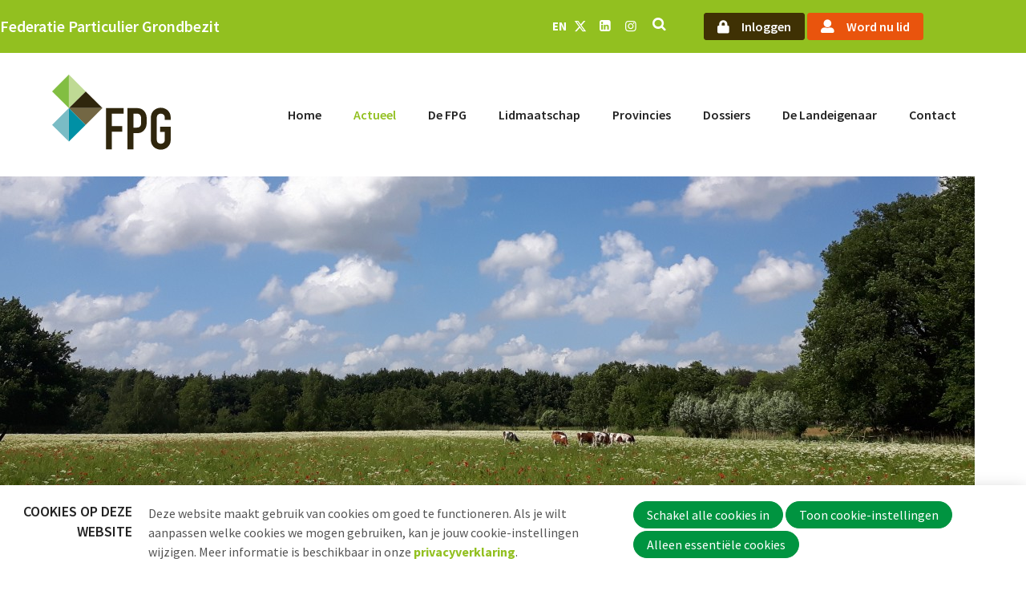

--- FILE ---
content_type: text/html; charset=UTF-8
request_url: https://www.grondbezit.nl/nl/nieuws-detail/2020/04/16/LTO-wil-gespreide-betaling-pachtsom
body_size: 9262
content:
<!DOCTYPE html>
<!--[if lt IE 9 ]><html lang="nl" class="no-js no-transform no-flexbox"><![endif]-->
<!--[if IE 9 ]><html lang="nl" class="no-js no-flexbox"><![endif]-->
<!--[if (gt IE 9)|!(IE)]><!--><html lang="nl" class="no-js"><!--<![endif]-->
<head>

<script type='text/javascript' src='/ui/uibase/script/setcookie.js?r=2b0fb64fe3071088dc4630093935479cfe20b7f0'></script>
<script type='text/javascript' src='/l/nl/cookie_control/filter/default/6b86b273ff34fce19d6b804eff5a3f5747ada4eaa22f1d49c01e52ddb7875b4b'></script>
<meta itemprop="pb:tags" content="Actualiteit,FPG">
<meta itemprop="pb:time" content="1587037560">
<meta property="og:type" content="article">
<meta property="og:url" content="https://www.grondbezit.nl/nl/nieuws-detail/2020/04/16/LTO-wil-gespreide-betaling-pachtsom">
<meta property="og:title" content="LTO wil gespreide betaling pachtsom">
<meta property="og:description" content="LTO Nederland heeft het kabinet verzocht pachters van rijksgronden en -vastgoed een gespreide betaling van de pachtsom aan te bieden. LTO vraagt een gespreide betaling van de pachtsom over drie à vier jaar. Het kabinet is verzocht te bevorderen dat dit verzoek ook door provincies en gemeenten wordt overgenomen.">
<meta property="og:image" content="https://www.grondbezit.nl/l/nl/library/download/urn:uuid:bfb2e4f3-fdc8-4a2a-b211-8fbe0664bb16/dl1.10+blijendijk+koeien+eikakker+lucht.jpg?scaleType=3&amp;width=1200&amp;height=675">
<meta property="og:image:width" content="1200">
<meta property="og:image:height" content="675">
<meta property="article:published_time" content="2020-04-16T13:46:00+02:00">
<meta property="article:author" content="FPG">
<link rel="canonical" href="https://www.grondbezit.nl/nl/nieuws-detail/2020/04/16/LTO-wil-gespreide-betaling-pachtsom" />
 <meta name='generator' content='Procurios' />
	<meta charset='UTF-8' />
	<meta http-equiv='X-UA-Compatible' content='IE=edge' />
	<title>LTO wil gespreide betaling pachtsom - FPG</title>
    <!--<script src='##pathui/script/jquery.min.js'></script>-->
    <!--<script src='##pathui/script/jquery.row-grid.min.js'></script>-->
	<meta name='viewport' content='width=device-width, initial-scale=1' />
	<meta name='author' content='' />
	<link href='/l/nl/library/download/urn:uuid:fb92a89d-1ec5-4b49-b07b-037bfd58edf2/beeldmerk-fpg+1.png' rel='shortcut icon' />

	
	<meta name='description' content='LTO Nederland heeft het kabinet verzocht pachters van rijksgronden en -vastgoed een gespreide betaling van de pachtsom aan te bieden. LTO vraagt een gespreide b' />
    

    
<link rel='stylesheet' type='text/css' media='print' href='/cache/ycc2bf9g4zr0.010b7e661039.css' />
<link rel='stylesheet' type='text/css' media='screen' href='/cache/1uzxxrem5ymr1.010b7e661039.css' />
<link rel='stylesheet' type='text/css' media='screen' href='/ui/uibase/style/pbutil.css?rev=936ee22c6760c7601820a01aadeb5a63a9c84a35' />
<script type='text/javascript' src='/ui/uibase/script/prototype/prototype-min.js?rev=2ce7626cd5fcfb3042f3ce6c532d9fd6b7e4e352'></script>
<script type='text/javascript' src='/ui/uibase/droplets/iframe-resizer/child.js?rev=8075597b7937271dad9679269aec91bcab7a61fc'></script>
<script type='text/javascript' src='/ui/uibase/script/pblib/pblib.js?rev=397cb9ef2e7dec4e026c879b0066f2807e007912'></script>

	<link rel='stylesheet' media='screen' href='/ui/fpg/article-templates/partnerSlider/partnerSlider.css?rev=0d0fdf6dd18b0044070adb0372bc64e8b70085cd' type='text/css' />
<link rel='stylesheet' media='screen' href='/ui/fpg//style/droplets/tiny-slider.css?rev=d362d2d6f372813e6e66009f005b459e40bbab1d' type='text/css' />

	<link rel='alternate' hreflang='en-US' href='https://www.grondbezit.nl/en/nieuws-detail/2020/04/16/LTO-wil-gespreide-betaling-pachtsom' />
	<link rel='alternate' hreflang='nl-NL' href='https://www.grondbezit.nl/nl/nieuws-detail/2020/04/16/LTO-wil-gespreide-betaling-pachtsom' />
<link rel='pingback' href='https://www.grondbezit.nl/nl/nieuws-detail/2020/04/16/LTO-wil-gespreide-betaling-pachtsom/pingback' /><script src="/ui/uibase/vendor/procurios/amdLoader/dist/amdLoader.js?rev=b1a6a7ceda19f51c6a18587a2b15ca17675e5d29" data-main data-rev="010b7e661039"></script>
<script type='text/javascript'>var digitalData = {"page":{"attributes":{"PBSiteID":"332"},"pageInfo":{"pageID":"1754","pageName":"LTO wil gespreide betaling pachtsom","language":"nl_NL","breadCrumbs":["Home","Actueel","Nieuws","LTO wil gespreide betaling pachtsom"]}},"component":[{"componentInfo":{"componentID":"426","componentName":"Blog detail"},"attributes":{"componentType":"Post","componentModule":"Weblog","contentId":"3530","contentTitle":"LTO wil gespreide betaling pachtsom"},"category":{"tags":["FPG"],"tagCategories":["Interesse"],"Interesse":["Actualiteit"]}}],"cookiePolicy":{"acceptancePolicy":"optIn","cookieTypeCategory":{"tracking":"tracking","statistics":"tracking","external":"external","functional":"essential"},"allowedCookieTypes":{"functional":true,"preferences":false,"statistics":false,"tracking":false,"external":false}},"pageInstanceID":"production"}</script>
    <script>
        window.dataLayer = window.dataLayer || [];
        function gtag(){ dataLayer.push(arguments); }

        gtag('consent', 'default', {"ad_storage":"denied","ad_user_data":"denied","ad_personalization":"denied","analytics_storage":"denied","functionality_storage":"denied","personalization_storage":"denied","security_storage":"granted"});
    </script>
<script>
    (function(w,d,s,l,i){w[l]=w[l]||[];w[l].push({'gtm.start':
        new Date().getTime(),event:'gtm.js'});var f=d.getElementsByTagName(s)[0],
        j=d.createElement(s),dl=l!='dataLayer'?'&l='+l:'';j.async=true;j.src=
        '//www.googletagmanager.com/gtm.js?id='+i+dl;f.parentNode.insertBefore(j,f);
    })(window,document,'script','dataLayer','GTM-5LFMVGT');
</script>
<link rel='stylesheet' media='screen' href='/ui/fpg/modules/mod_weblog/style/mod-weblog.css?rev=bb257122369c6756cb4b32379d80c7a835fb8e2d' type='text/css' />
<link rel='stylesheet' media='screen' href='/a/nl/component/Article-6518/2/fpg/Article.css?rev=39e33e47c855e2eee869ae1ca448af6e0c7d31b7' type='text/css' />
<link rel='stylesheet' media='screen' href='/ui/fpg/modules/mod_cookie_control/style/cookie-control.css?rev=37b4b10868d8044f4bbefb1ae45232bc7134ae78' type='text/css' />
<script src='/a/nl/module/mod_cookie_control/script/cookie-control.js?rev=7bf44ede546893e6962803330cfe9044255e761a'></script>
<link rel='stylesheet' media='screen' href='/ui/fpg/article-templates/partnerSlider/partnerSlider.css?rev=0d0fdf6dd18b0044070adb0372bc64e8b70085cd' type='text/css' />
<link rel='stylesheet' media='screen' href='/ui/fpg//style/droplets/tiny-slider.css?rev=d362d2d6f372813e6e66009f005b459e40bbab1d' type='text/css' />

	
</head>
<body id='variantDefault' class='body variantDefault  blog-full-post '>
<noscript>
    <iframe src="//www.googletagmanager.com/ns.html?id=GTM-5LFMVGT" height="0" width="0" style="display:none; visibility:hidden"></iframe>
</noscript>
<!-- ProBaseSpider noIndex -->
<div class='site
     
     site--headerBoxed
     site--siteBackgroundTiled
     site--stickyFooter
     '>
    <div class='canvas'>
        <div class="skipLinks">
            <span>Sla links over</span>
            <ul>
                <li><a href="#navigation">Jump to navigation</a></li>
                <li><a href="#content">Jump to main content</a></li>
            </ul>
        </div>

        <div class='wrapper u-clearfix'>
            
            <div class='headerRibbon'>
                <div class='headerRibbon__content u-contentWidth'>
                    <span class='headerRibbon__title'>Federatie Particulier Grondbezit</span>
                    <div class='headerRibbon__menuSub'>
                        <a class='headerRibbon__language' href='/english'>EN</a>
                        <ul class='headerRibbon__menuSubList socialMedia'>
                            <li class='socialMedia__item'><a class='socialMedia__button socialMedia__button--x-twitter' href='https://twitter.com/De_FPG'  target='_blank' rel='noopener noreferrer'><span class='u-visuallyHidden'>Twitter</span></a></li>
                            <li class='socialMedia__item'><a class='socialMedia__button socialMedia__button--linkedin' href='https://www.linkedin.com/company/federatie-particulier-grondbezit-fpg-/'  target='_blank' rel='noopener noreferrer'><span class='u-visuallyHidden'>LinkedIn</span></a></li>
                            
                            <li class='socialMedia__item'><a class='socialMedia__button socialMedia__button--instagram' href='https://www.instagram.com/nederlandse_landgoederen/'  target='_blank' rel='noopener noreferrer'><span class='u-visuallyHidden'>Instagram</span></a></li>
                        </ul>
                        <ul class='headerRibbon__menuSubList'>
                            <li><a class='searchToggle icon--search' href='/k/searchengine'><span class='menuSearch u-visuallyHidden'>Zoek</span></a></li>
                            
                                <li><a href='/login' class='ctaButton --brown'>Inloggen</a></li>
                                <li><a href='/lidmaatschap' class='ctaButton --orange'>Word nu lid</a></li>
                            
                            
                        </ul>
                    </div>
                </div>
            </div>
            

            <div class='mobileHeaderRibbon'>
                <div class='mobileHeaderRibbon__content u-contentWidth'>
                    <a href='/nl/' class='logo ' title='Terug naar homepagina'>
                        <img class='logo__image' src=/ui/fpg/img/fpg_logo.svg alt='FPG logo'>
                    </a>
                    <div class='mobileHeaderRibbon__menuSub'>
                        <a class='headerRibbon__language' href='/english'>EN</a>
                        <a class='searchToggle icon--search' href='/k/searchengine'><span class='menuSearch u-visuallyHidden'>Zoek</span></a>
                        <a class='menuToggle icon--menu' href='/nl/sitemap'><span class='u-visuallyHidden'>Menu</span></a>
                    </div>
                </div>
            </div>

            <div class='header header--menuMainHighlight u-clearfix'>
                <div class='header__content'>
                    <a href='/nl/' class='logo ' title='Terug naar homepagina'>
                        <span class='logo__container' data-logo-size='150'>
                            <img class='logo__image' src=/ui/fpg/img/fpg_logo.svg?scaleType=1&width=150 alt='FPG logo'>
                        </span>
                    </a>
                    <div class='menuContainer'>
                        <div class='menuWrapper'>
                            <div id='navigation' class='menuMain u-clearfix'>
                                <ul><li class="nth-child1">                
            <a href="/nl/">Home</a></li><li class="nth-child2 active">                
            <a href="/nl/actueel" class="sub">Actueel</a><ul><li class="nth-child1 active">                
            <a href="/nl/nieuws">Nieuws</a></li><li class="nth-child2">                
            <a href="/nl/agenda">Agenda</a></li><li class="nth-child3 last">                
            <a href="/nl/nieuwsbrief">Nieuwsbrief</a></li></ul></li><li class="nth-child3">                
            <a href="/nl/over-fpg" class="sub">De FPG</a><ul><li class="nth-child1">                
            <a href="/nl/over-fpg">Algemeen</a></li><li class="nth-child2">                
            <a href="/nl/bestuur">Bestuur</a></li><li class="nth-child3">                
            <a href="/nl/bureau">Bureau</a></li><li class="nth-child4">                
            <a href="/nl/jong-particulier-grondbezit">Jongeren</a></li><li class="nth-child5">                
            <a href="/nl/projecten">Projecten</a></li><li class="nth-child6 last">                
            <a href="/nl/over-fpg/vacatures">Vacatures</a></li></ul></li><li class="nth-child4">                
            <a href="/nl/lidmaatschap" class="sub">Lidmaatschap</a><ul><li class="nth-child1">                
            <a href="/nl/lidmaatschap">Lidmaatschap</a></li><li class="nth-child2 last">                
            <a href="/nl/lidmaatschap/lidmaatschapstarieven">Lidmaatschapstarieven</a></li></ul></li><li class="nth-child5">                
            <a href="/nl/provincies">Provincies</a></li><li class="nth-child6">                
            <a href="/nl/dossiers" class="sub">Dossiers</a><ul><li class="nth-child1">                
            <a href="/nl/dossiers/nsw">NSW</a></li><li class="nth-child2">                
            <a href="/nl/dossiers/pacht">Pacht</a></li><li class="nth-child3">                
            <a href="/nl/dossiers/erfpacht">Erfpacht</a></li><li class="nth-child4">                
            <a href="/nl/dossiers/verdienmodellen">Verdienmodellen</a></li><li class="nth-child5">                
            <a href="/nl/dossiers/jacht-en-fauna">Jacht en fauna</a></li><li class="nth-child6">                
            <a href="/nl/dossiers/natuur-ehs/nnn">Natuur-EHS/NNN</a></li><li class="nth-child7">                
            <a href="/nl/dossiers/glb">GLB</a></li><li class="nth-child8 last">                
            <a href="/nl/dossiers/verkiezingen">Verkiezingen</a></li></ul></li><li class="nth-child7">                
            <a href="/nl/de-landeigenaar">De Landeigenaar</a></li><li class="nth-child8 last">                
            <a href="/nl/contact">Contact</a></li></ul>
                            </div>
                            <div class='menuButton u-clearfix'>
                                
                            </div>
                        </div>
                        <div class='searchBar'>
                            
            <!-- ProBaseSpider noIndex -->
            <form method='get' action='/k/nl/searchengine' id='quick-search' class='quickSearch'>
            <fieldset><label for='searchfield'>Zoeken: </label>
            <input id='searchfield' type='text' name='q' value='' />
            <button type='submit'><span class='inner-button'>Zoeken</span></button></fieldset></form>
            <!-- /ProBaseSpider -->
                        </div>

                    </div>
                </div>
            </div>

            

            <div class='breadcrumbsWrapper u-contentWidth'><!-- ProBaseSpider noIndex --><nav aria-label='Kruimelpad'><ol id='breadcrumbs' class='breadcrumbs'><li class='first odd'><a href='/nl/'>Home</a></li><li class='even'><a href='/nl/actueel'>Actueel</a></li><li class='odd'><a href='/nl/nieuws'>Nieuws</a></li><li class='last even' aria-current='page'>LTO wil gespreide betaling pachtsom</li></ol></nav><!-- /ProBaseSpider --></div>

            <div class='main'>
                <div id='content' class='content'>
                    
<!-- /ProBaseSpider -->
                    
                    <div class='content__inner u-contentWidth'>
                        <div class='preContent content__articles'>
                            
                            
                        </div>
                        <div class='content__innerWrapper'>
                            
                            <div class='content__articles'>
                                






    <article id='Article--426' class='Article Article--snippet'>
        <div class='Article__inner u-contentWidth'>                <div class='Article__content'><script type="application/ld+json">{"@context":"http:\/\/schema.org","@type":"BlogPosting","articleBody":"LTO Nederland heeft het kabinet verzocht pachters van rijksgronden en -vastgoed een gespreide betaling van de pachtsom aan te bieden. LTO vraagt een gespreide b","headline":"LTO wil gespreide betaling pachtsom","keywords":"Actualiteit,FPG","description":"LTO Nederland heeft het kabinet verzocht pachters van rijksgronden en -vastgoed een gespreide betaling van de pachtsom aan te bieden. LTO vraagt een gespreide b","wordCount":259,"url":"https:\/\/www.grondbezit.nl\/nl\/nieuws-detail\/2020\/04\/16\/LTO-wil-gespreide-betaling-pachtsom","mainEntityOfPage":"https:\/\/www.grondbezit.nl\/nl\/nieuws-detail\/2020\/04\/16\/LTO-wil-gespreide-betaling-pachtsom","dateCreated":"2020-04-16T13:46:00+02:00","dateModified":"2025-04-18T22:14:53+02:00","publisher":{"@type":"Organization","name":"Procurios"},"datePublished":"2020-04-16T13:46:00+02:00","author":{"@type":"Person","name":"FPG"},"editor":{"@type":"Person","name":"FPG"},"image":{"@type":"ImageObject","url":"https:\/\/www.grondbezit.nl\/l\/nl\/library\/download\/urn:uuid:bfb2e4f3-fdc8-4a2a-b211-8fbe0664bb16\/dl1.10+blijendijk+koeien+eikakker+lucht.jpg","identifier":{"@type":"PropertyValue","propertyID":"pbid","value":"3544"}}}</script>


<div class='weblogPost'>
            <style>
            .weblogPost__image {
                background-image: url(/l/nl/library/download/urn:uuid:bfb2e4f3-fdc8-4a2a-b211-8fbe0664bb16/dl1.10+blijendijk+koeien+eikakker+lucht.jpg?scaleType=3&width=460&height=250);
            }

            @media screen and (min-width: 480px) {

                .weblogPost__image {
                    background-image: url(/l/nl/library/download/urn:uuid:bfb2e4f3-fdc8-4a2a-b211-8fbe0664bb16/dl1.10+blijendijk+koeien+eikakker+lucht.jpg?scaleType=3&width=920&height=325);
                }

                .sidebarLeftVariant .weblogPost__image,
                .sidebarRightVariant .weblogPost__image,
                .site--canvasBoxed .weblogPost__image {
                    background-image: url(/l/nl/library/download/urn:uuid:bfb2e4f3-fdc8-4a2a-b211-8fbe0664bb16/dl1.10+blijendijk+koeien+eikakker+lucht.jpg?scaleType=3&width=460&height=250);
                }
            }

            @media screen and (min-width: 940px) {
                .weblogPost__image {
                    background-image: url(/l/nl/library/download/urn:uuid:bfb2e4f3-fdc8-4a2a-b211-8fbe0664bb16/dl1.10+blijendijk+koeien+eikakker+lucht.jpg?scaleType=3&width=1440&height=400);
                }

                .sidebarLeftVariant .weblogPost__image,
                .sidebarRightVariant .weblogPost__image,
                .site--canvasBoxed .weblogPost__image {
                    background-image: url(/l/nl/library/download/urn:uuid:bfb2e4f3-fdc8-4a2a-b211-8fbe0664bb16/dl1.10+blijendijk+koeien+eikakker+lucht.jpg?scaleType=3&width=700&height=400);
                }
            }
        </style>
        <span class='weblogPost__image'></span>
        <div class='weblogPost__content'>
        <h1 class='weblogPost__title'>LTO wil gespreide betaling pachtsom</h1>
                    <div class='weblogMeta'>
                                    <span class='weblogMeta__date'>16 april 2020</span>
                
                                    <span class='weblogMeta__authors'>
                    <span class='weblogMeta__authorDescription'>door</span> <span class='weblogMeta__author'>FPG</span>                </span>
                
                                    <div class='weblogMeta'>
                        <span class='weblogMeta__tags'>
                            <span class='weblogMeta__tagDescription'>Labels:</span> <a class='weblogMeta__tag' rel='tag' title='Toon berichten met het label &quot;FPG&quot;' href='/nl/blog/label/FPG'>FPG</a>                        </span>
                    </div>
                
                            </div>
                    
        <div class='weblogPost__introduction'>
            <p>LTO Nederland heeft het kabinet verzocht pachters van rijksgronden en -vastgoed een gespreide betaling van de pachtsom aan te bieden. LTO vraagt een gespreide betaling van de pachtsom over drie &agrave; vier jaar. Het kabinet is verzocht te bevorderen dat dit verzoek ook door provincies en gemeenten wordt overgenomen.</p>
        </div>

                        <div class='weblogPost__text'>
                            <p>Als de overheid gevolg geeft aan dit verzoek, &ldquo;dan zou het een mooi gebaar en een uitgestoken hand zijn van private verpachters als ook zij een gespreide betaling van de pachtsom aan pachters aanbieden&rdquo;, aldus LTO (<a rel="noopener" href="https://www.lto.nl/lto-gespreide-betaling-pachtsom-noodzakelijk-voor-pachters-rijksgronden-en-vastgoed/" target="_blank">hier</a>). LTO heeft FPG en de terreinbeherende organisaties ook schriftelijk van haar verzoek op de hoogte gebracht.</p>
<h4>Reactie FPG</h4>
<p>FPG zal het verzoek bespreken in het FPG-bestuur. FPG tekent daarbij aan dat voor een belangrijk deel van de pachtbetalingen geldt dat deze pas later in het jaar aan de orde zijn. Ook brengen we graag de economische&nbsp;<a href="https://www.grondbezit.nl/fpg-nieuwsbericht/corona-en-noodpakket-kabinet.html">noodmaatregelen&nbsp;</a>van het kabinet voor de korte termijn onder de aandacht. FPG gaat verder niet over het individueel eigendom. Het maken van individuele afspraken is dan ook een zaak tussen pachter en verpachters. FPG vraagt daarbij begrip dat ook verpachters te maken hebben met vaste lasten en financi&euml;le verplichtingen. Door de achtereenvolgende&nbsp;<a href="https://www.grondbezit.nl/fpg-nieuwsbericht/ongenoegen-over-pachtnormen-2019.html">verlagingen&nbsp;</a>van de pachtnormen staat het pachtsysteem nu al ernstig onder druk. Particuliere verpachters hebben daarnaast te maken met een belastingplicht die bij langdurige pachtcontracten hoger ligt dan het van overheidswege bepaalde directe rendement (zie ook&nbsp;<a href="https://www.grondbezit.nl/fpg-nieuwsbericht/kabinet-vermogensrendementsheffing-voor-grond-soms-hoger-dan-pachtopbrengst.html">hier</a>).</p>
<h4>Update 20 april 2020</h4>
<p>Inmiddels heeft in navolging van LTO ook de Bond voor Landpachters (BLHB) zich over het onderwerp gebogen. BLHB communiceerde daarover het volgende: "We denken als BLHB dat voor elke pachter maatwerk nodig is. De verschillen zijn te groot om &eacute;&eacute;n maatregel voor te stellen. Mogelijke oplossingen zijn uitstel of een regeling voor de pachtprijsbetaling, geen pachtprijsverhogingen doorvoeren of zelfs (gedeeltelijk) kwijtschelden van de pachtprijs."</p>
                    </div>
        
                    <div class='weblogPost__share'>
                <h4 class='weblogPost__shareTitle'>Deel dit bericht</h4>
                <ul class='socialMedia socialMedia__shareList'>
                    <li class='socialMedia__item'>
                        <a class='socialMedia__button socialMedia__button--linkedin' href="http://www.linkedin.com/shareArticle?mini=true&amp;url=&amp;title=LTO%20wil%20gespreide%20betaling%20pachtsom&amp;summary=LTO%20Nederland%20heeft%20het%20kabinet%20verzocht%20pachters%20van%20rijksgronden%20en%20-vastgoed%20een%20gespreide%20betaling%20van%20de%20pachtsom%20aan%20te%20bieden.%20LTO%20vraagt%20een%20gespreide%20b" onclick="event.preventDefault(); window.open('http://www.linkedin.com/shareArticle?mini=true&amp;url=&amp;title=&amp;summary=LTO%20Nederland%20heeft%20het%20kabinet%20verzocht%20pachters%20van%20rijksgronden%20en%20-vastgoed%20een%20gespreide%20betaling%20van%20de%20pachtsom%20aan%20te%20bieden.%20LTO%20vraagt%20een%20gespreide%20b', 'Share on LinkedIn', 'width=600,height=350, resizable,scrollbars=yes,status=1')">
                            <span class='socialMedia__name'>LinkedIn</span>
                        </a>
                    </li>
                    <li class='socialMedia__item'>
                        <a class='socialMedia__button socialMedia__button--facebook' href='https://www.facebook.com/sharer/sharer.php?u=&amp;title=LTO%20wil%20gespreide%20betaling%20pachtsom&amp;description=LTO%20Nederland%20heeft%20het%20kabinet%20verzocht%20pachters%20van%20rijksgronden%20en%20-vastgoed%20een%20gespreide%20betaling%20van%20de%20pachtsom%20aan%20te%20bieden.%20LTO%20vraagt%20een%20gespreide%20b&amp;ret=login&amp;display=popup' onclick="event.preventDefault(); window.open('https://www.facebook.com/sharer/sharer.php?u=&amp;title=LTO%20wil%20gespreide%20betaling%20pachtsom&amp;description=LTO%20Nederland%20heeft%20het%20kabinet%20verzocht%20pachters%20van%20rijksgronden%20en%20-vastgoed%20een%20gespreide%20betaling%20van%20de%20pachtsom%20aan%20te%20bieden.%20LTO%20vraagt%20een%20gespreide%20b&amp;ret=login&amp;display=popup', 'Share on Facebook', 'width=600,height=350, resizable,scrollbars=yes,status=1')">
                            <span class='socialMedia__name'>Facebook</span>
                        </a>
                    </li>
                    <li class='socialMedia__item'>
                        <a class='socialMedia__button socialMedia__button--twitter' href="https://twitter.com/intent/tweet?text=Interessante%20blog%20gelezen!%20LTO%20wil%20gespreide%20betaling%20pachtsom%20%20via%20FPG" onclick="event.preventDefault(); window.open('https://twitter.com/intent/tweet?text=Interessante blog gelezen!%20LTO%20wil%20gespreide%20betaling%20pachtsom%20%20via%20@De_FPG', 'Share on Twitter', 'width=600,height=350, resizable,scrollbars=yes,status=1')">
                            <span class='socialMedia__name'>Twitter</span>
                        </a>
                    </li>
                </ul>
            </div>
        
        
                    <!-- ProBaseSpider noIndex -->
            <div class='weblogPostNavigation'>
                                    <a class='weblogPostNavigation__button weblogPostNavigation__button--previous' href='https://www.grondbezit.nl/nl/nieuws-detail/2020/04/16/FPG-ledeninformatie-over-coronacrisis-update-16-4?originNode=420' title='FPG ledeninformatie over coronacrisis (update 16-4)' rel='prev'>
                        <span class='weblogPostNavigation__buttonText'>Vorig bericht</span> <span class='weblogPostNavigation__postTitle'>FPG ledeninformatie over coronacrisis (update 16-4)</span>
                    </a>
                                                    <a class='weblogPostNavigation__button weblogPostNavigation__button--next' href='https://www.grondbezit.nl/nl/nieuws-detail/2020/04/23/FPG-verkiezingspamflet-voor-de-Tweede-Kamerverkiezingen-van-2021?originNode=420' title='FPG verkiezingspamflet voor de Tweede Kamerverkiezingen van 2021' rel='next'>
                        <span class='weblogPostNavigation__buttonText'>Volgend bericht</span> <span class='weblogPostNavigation__postTitle'>FPG verkiezingspamflet voor de Tweede Kamerverkiezingen van 2021</span>
                    </a>
                            </div>
            <!-- /ProBaseSpider -->
        
            </div>

    
	


<script>
    let breadcrumbsWrapper = document.querySelector('.breadcrumbsWrapper');
    let weblogPostContent = document.querySelector('.weblogPost__content');

    if (breadcrumbsWrapper && weblogPostContent) {
        breadcrumbsWrapper.classList.remove('u-contentWidth');
        weblogPostContent.insertAdjacentElement("beforebegin", breadcrumbsWrapper);
    }
</script></div></div>
    </article>
                            </div>
                        </div>
                    </div>
                    
<!-- ProBaseSpider noIndex -->
                </div>
            </div>
            <div class='preFooter'>
                <!-- linebreak
             -->
            </div>
            <div class='preFooterFullWidth'>
                
                
                <div class='partnerSlider'>






    <article class='article article--template at-partnerSlider at-partnerSlider--10862'>
    <div class='at-partnerSlider__inner u-contentWidth'>
        <h2 class='at-partnerSlider__title'></h2>
        <div class='at-partnerSlider__container'>
                            <div class='at-partnerSlider__item'>
                    <img class='at-partnerSlider__logo'
                         srcset='/l/nl/library/download/urn:uuid:f9ea3071-0aef-4143-af9a-66c2f16b4884/logo-2.svg,
                                 /l/nl/library/download/urn:uuid:f9ea3071-0aef-4143-af9a-66c2f16b4884/logo-2.svg 2x'
                         src='/l/nl/library/download/urn:uuid:f9ea3071-0aef-4143-af9a-66c2f16b4884/logo-2.svg'
                         alt='logo-2.svg'
                         width='113'
                    />
                </div>
                            <div class='at-partnerSlider__item'>
                    <img class='at-partnerSlider__logo'
                         srcset='/l/nl/library/download/urn:uuid:7b7b127d-2762-4551-b9f4-588b5575cbc5/logo-header.svg,
                                 /l/nl/library/download/urn:uuid:7b7b127d-2762-4551-b9f4-588b5575cbc5/logo-header.svg 2x'
                         src='/l/nl/library/download/urn:uuid:7b7b127d-2762-4551-b9f4-588b5575cbc5/logo-header.svg'
                         alt='logo-header.svg'
                         width='113'
                    />
                </div>
                            <div class='at-partnerSlider__item'>
                    <img class='at-partnerSlider__logo'
                         srcset='/l/nl/library/download/urn:uuid:bdedf08f-c4f9-47e8-9a53-efdfe8d5bc0b/logo%402x.png?scaleType=6&width=113,
                                 /l/nl/library/download/urn:uuid:bdedf08f-c4f9-47e8-9a53-efdfe8d5bc0b/logo%402x.png?scaleType=6&width=226 2x'
                         src='/l/nl/library/download/urn:uuid:bdedf08f-c4f9-47e8-9a53-efdfe8d5bc0b/logo%402x.png?scaleType=6&width=113'
                         alt='logo@2x.png'
                         width='113'
                    />
                </div>
                            <div class='at-partnerSlider__item'>
                    <img class='at-partnerSlider__logo'
                         srcset='/l/nl/library/download/urn:uuid:1b84f308-184f-419e-ba4d-390dee97c0ec/skbl_logo_rgb.png?scaleType=6&width=113,
                                 /l/nl/library/download/urn:uuid:1b84f308-184f-419e-ba4d-390dee97c0ec/skbl_logo_rgb.png?scaleType=6&width=226 2x'
                         src='/l/nl/library/download/urn:uuid:1b84f308-184f-419e-ba4d-390dee97c0ec/skbl_logo_rgb.png?scaleType=6&width=113'
                         alt='sKBL_logo_rgb.png'
                         width='113'
                    />
                </div>
                            <div class='at-partnerSlider__item'>
                    <img class='at-partnerSlider__logo'
                         srcset='/l/nl/library/download/urn:uuid:47ba86c0-927d-4317-953c-c250ac31a69d/bosgralg30114x162.png?scaleType=6&width=113,
                                 /l/nl/library/download/urn:uuid:47ba86c0-927d-4317-953c-c250ac31a69d/bosgralg30114x162.png?scaleType=6&width=226 2x'
                         src='/l/nl/library/download/urn:uuid:47ba86c0-927d-4317-953c-c250ac31a69d/bosgralg30114x162.png?scaleType=6&width=113'
                         alt='BosgrAlg30114x162.png'
                         width='113'
                    />
                </div>
                            <div class='at-partnerSlider__item'>
                    <img class='at-partnerSlider__logo'
                         srcset='/l/nl/library/download/urn:uuid:77cd51ab-6009-40c1-a0bb-dedb41aa06c3/logo.png?scaleType=6&width=113,
                                 /l/nl/library/download/urn:uuid:77cd51ab-6009-40c1-a0bb-dedb41aa06c3/logo.png?scaleType=6&width=226 2x'
                         src='/l/nl/library/download/urn:uuid:77cd51ab-6009-40c1-a0bb-dedb41aa06c3/logo.png?scaleType=6&width=113'
                         alt='logo.png'
                         width='113'
                    />
                </div>
                            <div class='at-partnerSlider__item'>
                    <img class='at-partnerSlider__logo'
                         srcset='/l/nl/library/download/urn:uuid:e27e5204-3d39-474c-8cb9-2a8927de5685/logoweb.png?scaleType=6&width=113,
                                 /l/nl/library/download/urn:uuid:e27e5204-3d39-474c-8cb9-2a8927de5685/logoweb.png?scaleType=6&width=226 2x'
                         src='/l/nl/library/download/urn:uuid:e27e5204-3d39-474c-8cb9-2a8927de5685/logoweb.png?scaleType=6&width=113'
                         alt='logoweb.png'
                         width='113'
                    />
                </div>
                            <div class='at-partnerSlider__item'>
                    <img class='at-partnerSlider__logo'
                         srcset='/l/nl/library/download/urn:uuid:6672723f-0c3d-47f4-b848-7bd5e6c089e9/soil+logo.png?scaleType=6&width=113,
                                 /l/nl/library/download/urn:uuid:6672723f-0c3d-47f4-b848-7bd5e6c089e9/soil+logo.png?scaleType=6&width=226 2x'
                         src='/l/nl/library/download/urn:uuid:6672723f-0c3d-47f4-b848-7bd5e6c089e9/soil+logo.png?scaleType=6&width=113'
                         alt='Soil.png'
                         width='113'
                    />
                </div>
                            <div class='at-partnerSlider__item'>
                    <img class='at-partnerSlider__logo'
                         srcset='/l/nl/library/download/urn:uuid:0dc56b55-a4be-4688-a87c-96bad82d37a2/my+project.png?scaleType=6&width=113,
                                 /l/nl/library/download/urn:uuid:0dc56b55-a4be-4688-a87c-96bad82d37a2/my+project.png?scaleType=6&width=226 2x'
                         src='/l/nl/library/download/urn:uuid:0dc56b55-a4be-4688-a87c-96bad82d37a2/my+project.png?scaleType=6&width=113'
                         alt='VBNE-logo.png'
                         width='113'
                    />
                </div>
                            <div class='at-partnerSlider__item'>
                    <img class='at-partnerSlider__logo'
                         srcset='/l/nl/library/download/urn:uuid:9a867ceb-0841-45fa-8f53-d6a313ebd4fc/vphb.png?scaleType=6&width=113,
                                 /l/nl/library/download/urn:uuid:9a867ceb-0841-45fa-8f53-d6a313ebd4fc/vphb.png?scaleType=6&width=226 2x'
                         src='/l/nl/library/download/urn:uuid:9a867ceb-0841-45fa-8f53-d6a313ebd4fc/vphb.png?scaleType=6&width=113'
                         alt='vphb.png'
                         width='113'
                    />
                </div>
                            <div class='at-partnerSlider__item'>
                    <img class='at-partnerSlider__logo'
                         srcset='/l/nl/library/download/urn:uuid:f569fbcd-1b56-4909-b2db-2231930ee925/logo_bio.svg,
                                 /l/nl/library/download/urn:uuid:f569fbcd-1b56-4909-b2db-2231930ee925/logo_bio.svg 2x'
                         src='/l/nl/library/download/urn:uuid:f569fbcd-1b56-4909-b2db-2231930ee925/logo_bio.svg'
                         alt='logo_bio.svg'
                         width='113'
                    />
                </div>
                            <div class='at-partnerSlider__item'>
                    <img class='at-partnerSlider__logo'
                         srcset='/l/nl/library/download/urn:uuid:12d5ee24-3c8e-414c-a8d3-86c7f5dea2bb/nederlandse_landgoederen.png?scaleType=6&width=113,
                                 /l/nl/library/download/urn:uuid:12d5ee24-3c8e-414c-a8d3-86c7f5dea2bb/nederlandse_landgoederen.png?scaleType=6&width=226 2x'
                         src='/l/nl/library/download/urn:uuid:12d5ee24-3c8e-414c-a8d3-86c7f5dea2bb/nederlandse_landgoederen.png?scaleType=6&width=113'
                         alt='nederlandse_landgoederen.png'
                         width='113'
                    />
                </div>
                    </div>
    </div>

            <script>
            require(['domReady','/ui/fpg/script/droplets/tiny-slider.js'],
                function (domReady) {
                    function tinySliderInit () {
                        var slider = tns({
                            container: '.at-partnerSlider--10862 .at-partnerSlider__container',
                            nav: false,
                            mouseDrag: true,
                            autoplay: true,
                            controls: false,
                            gutter: 50,
                            autoplayTimeout: 4000,
                            items: 3,
                            responsive: {
                                568: {
                                    items: 4,
                                    gutter: 100,
                                },
                                900: {
                                    items: 5,
                                    gutter: 100,
                                }
                            }
                        });
                    }
                    domReady (tinySliderInit);
                }
            );
        </script>
    </article>
</div>
            </div>
        </div>
        <div class='footer'>
            <div class='footer__content u-contentWidth'>
                <div class='footer__DisclaimerText'>
                    <p>In het kader van onze dienstverlening verwerken wij persoonsgegevens. In onze privacyverklaring informeren wij u over hoe wij met persoonsgegevens omgaan.</p>
                </div>
                <div class='footer__disclaimerLink'>
                    <a href='/disclaimer'>Terms and Conditions</a>
                    <a href='/privacyverklaring'>Privacy Statement</a>
                </div>
                <p class='footer__poweredBy'>Powered by <a href='https://www.procurios.com/' target='_blank' rel='noopener noreferrer'>Procurios</a></p>
            </div>
        </div>
    </div>
</div>
<div class='sideTray'>
    <div class='menuSideTray'>
        <ul class='menuSideTray__buttons'>
            
                <li><a href='/lidmaatschap' class='ctaButton sideTray__button --orange'>Word nu lid</a></li>
                <li><a href='/login' class='ctaButton sideTray__button --brown'>Inloggen</a></li>
            
            
        </ul>
        <div class='menuSideTray__menu'>
            <ul><li class="nth-child1">                
            <a href="/nl/">Home</a></li><li class="nth-child2 active">                
            <a href="/nl/actueel" class="sub">Actueel</a><ul><li class="nth-child1 active">                
            <a href="/nl/nieuws">Nieuws</a></li><li class="nth-child2">                
            <a href="/nl/agenda">Agenda</a></li><li class="nth-child3 last">                
            <a href="/nl/nieuwsbrief">Nieuwsbrief</a></li></ul></li><li class="nth-child3">                
            <a href="/nl/over-fpg" class="sub">De FPG</a><ul><li class="nth-child1">                
            <a href="/nl/over-fpg">Algemeen</a></li><li class="nth-child2">                
            <a href="/nl/bestuur">Bestuur</a></li><li class="nth-child3">                
            <a href="/nl/bureau">Bureau</a></li><li class="nth-child4">                
            <a href="/nl/jong-particulier-grondbezit">Jongeren</a></li><li class="nth-child5">                
            <a href="/nl/projecten">Projecten</a></li><li class="nth-child6 last">                
            <a href="/nl/over-fpg/vacatures">Vacatures</a></li></ul></li><li class="nth-child4">                
            <a href="/nl/lidmaatschap" class="sub">Lidmaatschap</a><ul><li class="nth-child1">                
            <a href="/nl/lidmaatschap">Lidmaatschap</a></li><li class="nth-child2 last">                
            <a href="/nl/lidmaatschap/lidmaatschapstarieven">Lidmaatschapstarieven</a></li></ul></li><li class="nth-child5">                
            <a href="/nl/provincies">Provincies</a></li><li class="nth-child6">                
            <a href="/nl/dossiers" class="sub">Dossiers</a><ul><li class="nth-child1">                
            <a href="/nl/dossiers/nsw">NSW</a></li><li class="nth-child2">                
            <a href="/nl/dossiers/pacht">Pacht</a></li><li class="nth-child3">                
            <a href="/nl/dossiers/erfpacht">Erfpacht</a></li><li class="nth-child4">                
            <a href="/nl/dossiers/verdienmodellen">Verdienmodellen</a></li><li class="nth-child5">                
            <a href="/nl/dossiers/jacht-en-fauna">Jacht en fauna</a></li><li class="nth-child6">                
            <a href="/nl/dossiers/natuur-ehs/nnn">Natuur-EHS/NNN</a></li><li class="nth-child7">                
            <a href="/nl/dossiers/glb">GLB</a></li><li class="nth-child8 last">                
            <a href="/nl/dossiers/verkiezingen">Verkiezingen</a></li></ul></li><li class="nth-child7">                
            <a href="/nl/de-landeigenaar">De Landeigenaar</a></li><li class="nth-child8 last">                
            <a href="/nl/contact">Contact</a></li></ul>
        </div>
    </div>
</div>


<script src='/cache/1_sz62xdhc5nmc.010b7e661039.js'></script>
<script src='/cache/1_209rac7r79msc.010b7e661039.js'></script>
<!-- /ProBaseSpider -->




<!-- ProBaseSpider noIndex noLinks -->
<div id="scms-cc-cookie-bar" class='scms-cookie-control'>
    <div class="cb-content-container">
        <div class="cb-content-row cb-content-row-1 cb-clearfix">
            <div class="cb-notice cb-content cb-content-left">
                <h2>Cookies op deze website</h2>
                <div class="cb-inner-content">
                                            <p><p>Deze website maakt gebruik van cookies om goed te functioneren. Als je wilt aanpassen welke cookies we mogen gebruiken, kan je jouw cookie-instellingen wijzigen. Meer informatie is beschikbaar in onze <a href='/nl/privacyverklaring'>privacyverklaring</a>.</p></p>
                                    </div>
            </div>
            <div class="cb-buttons cb-content cb-content-right">
                <div class="cb-inner-content">
                                            <p>
                            <a href="/l/nl/cookie_control/accept-cookies/all?u=AY53uRnkH5h0gOmBm7ta%7EjTu0pHY4rhv%7ENOK6zrrD8ZoDnWdMOSORsVvV3dIXo%7EkoqWeI_ytJV7a7vOaz4TWlj3G6VKcN%7E37S43jkfSIQpCmE0D0kHxtEfE-" class="CookiesOK cb-button-primary cb-button" rel="nofollow">Schakel alle cookies in</a>
                            <button id="cd-settings-button" class="cb-button-primary cb-button">Toon cookie-instellingen</button>
                            <a href="/l/nl/cookie_control/decline-cookies?u=AY53uRnkH5h0gOmBm7ta%7EjTu0pHY4rhv%7ENOK6zrrD8ZoDnWdMOSORsVvV3dIXo%7EkoqWeI_ytJV7a7vOaz4TWlj3G6VKcN%7E37S62vser791XXjfRLw0mDYSY-" class="cb-button-primary cb-button" rel="nofollow">Alleen essentiële cookies</a>
                        </p>
                                    </div>
            </div>
        </div>
        <div class="cb-content-row cb-content-row-2 cb-clearfix">
            <div class="cb-cookie-settings cb-content">
                <h2>Jouw cookie-instellingen</h2>
                <div class="cb-inner-content">
                    <form action="/l/nl/cookie_control/accept-cookies?u=AY53uRnkH5h0gOmBm7ta%7EjTu0pHY4rhv%7ENOK6zrrD8ZoDnWdMOSORsVvV3dIXo%7EkoqWeI_ytJV7a7vOaz4TWlj3G6VKcN%7E37S6Uu5UPI_xmLvzZfkpHfdhc-" method="post">
                        <fieldset>
                            <ol>
                                                            <li class="cb-cookies-always-on">
                                    <label for="cb-essential">
                                        <input type="checkbox" id="cb-essential" name="cookie-policy-category-1" class="cb-onoffswitch-checkbox" disabled="disabled" checked />
                                        <span>Strikt noodzakelijk</span>
                                    </label>
                                    <p>Je ontvangt strikt noodzakelijke cookies, omdat ze nodig zijn voor het juist functioneren van deze website. Deze cookies kun je niet uitschakelen.</p>
                                </li>
                                                            <li>
                                    <label for="cb-preferences">
                                        <input type="checkbox" id="cb-preferences" name="cookie-policy-category-8" class="cb-onoffswitch-checkbox" />
                                        <span>Voorkeuren</span>
                                    </label>
                                    <p>Deze website slaat jouw voorkeuren op zodat deze bij een volgend bezoek kunnen worden toegepast.</p>
                                </li>
                                                            <li>
                                    <label for="cb-analysis">
                                        <input type="checkbox" id="cb-analysis" name="cookie-policy-category-16" class="cb-onoffswitch-checkbox" />
                                        <span>Analyse</span>
                                    </label>
                                    <p>Deze website analyseert het gebruik ervan, zodat we functionaliteit daarop kunnen aanpassen en verbeteren. De gegevens zijn anoniem.</p>
                                </li>
                                                            <li>
                                    <label for="cb-tracking">
                                        <input type="checkbox" id="cb-tracking" name="cookie-policy-category-2" class="cb-onoffswitch-checkbox" />
                                        <span>Tracking</span>
                                    </label>
                                    <p>Deze website analyseert je bezoek om de inhoud beter op jouw behoeften af te stemmen.</p>
                                </li>
                                                            <li>
                                    <label for="cb-external">
                                        <input type="checkbox" id="cb-external" name="cookie-policy-category-4" class="cb-onoffswitch-checkbox" />
                                        <span>Extern</span>
                                    </label>
                                    <p>Deze website maakt gebruik van externe functionaliteit, zoals Social Media deelmogelijkheden.</p>
                                </li>
                                                        </ol>
                        </fieldset>
                        <p>
                            <button class="cb-button-primary cb-button">Opslaan en sluiten</button>
                        </p>
                    </form>
                </div>
            </div>
        </div>
    </div>
</div>
<!-- /ProBaseSpider -->

</body>
</html>


--- FILE ---
content_type: image/svg+xml
request_url: https://www.grondbezit.nl/ui/fpg/img/fpg_logo.svg
body_size: 971
content:
<svg xmlns="http://www.w3.org/2000/svg" width="307" height="197"><g fill="none" fill-rule="evenodd"><path fill="#2F260D" d="M130.637 88.036 87.763 45.163 44.89 88.036z"/><path fill="#736744" d="m87.763 130.909 42.874-42.873H44.89z"/><path fill="#2F260D" d="M194.565 193.819h15.159v-41.314h7.727c5.648 0 10.204-.966 13.673-2.898 3.467-1.932 6.24-4.631 8.322-8.1a25.17 25.17 0 0 0 3.492-9.288c.544-3.318.818-7.305.818-11.963 0-6.34-.498-11.369-1.487-15.085-.992-3.715-2.774-6.959-5.35-9.734-2.578-2.772-5.45-4.704-8.62-5.796-3.172-1.089-6.835-1.634-10.996-1.634h-22.738v105.812Zm15.159-91.546h7.876c2.972 0 5.25.472 6.836 1.412 1.583.943 2.75 2.23 3.493 3.864.743 1.635 1.188 3.567 1.337 5.796.149 2.229.223 4.584.223 7.059 0 2.675-.075 5.104-.224 7.282-.148 2.181-.62 4.038-1.411 5.573-.794 1.537-2.032 2.75-3.715 3.641-1.686.892-4.065 1.338-7.133 1.338h-7.282v-35.965Zm44.434 66.579c0 4.361.743 8.151 2.23 11.369 1.486 3.221 3.44 5.896 5.87 8.025a25.226 25.226 0 0 0 8.173 4.83c3.022 1.089 6.068 1.635 9.14 1.635 3.07 0 6.115-.546 9.14-1.635a25.283 25.283 0 0 0 8.173-4.83c2.426-2.129 4.385-4.804 5.87-8.025 1.486-3.218 2.23-7.008 2.23-11.369v-33.289h-27.196v13.375h12.036v19.914c0 3.667-1.017 6.367-3.046 8.099-2.031 1.735-4.435 2.601-7.208 2.601-2.774 0-5.178-.866-7.207-2.601-2.031-1.732-3.046-4.432-3.046-8.099v-55.878c0-3.665 1.014-6.365 3.046-8.1 2.03-1.732 4.433-2.601 7.207-2.601s5.177.869 7.209 2.601c2.029 1.735 3.046 4.435 3.046 8.1v5.35h15.159v-5.35c0-4.259-.743-8.025-2.23-11.295-1.486-3.269-3.444-5.968-5.87-8.099a25.355 25.355 0 0 0-8.173-4.83c-3.024-1.089-6.07-1.635-9.14-1.635-3.072 0-6.119.546-9.14 1.635a25.297 25.297 0 0 0-8.173 4.83c-2.43 2.131-4.385 4.83-5.87 8.099-1.487 3.27-2.23 7.036-2.23 11.295v55.878ZM139.579 88.007v105.812h15.159v-45.178h26.155v-14.267h-26.155v-32.1h30.019V88.007z"/><path fill="#82BE42" d="M44.89 2.289 2.017 45.162l42.872 42.874z"/><path fill="#BFDA94" d="M44.89 2.289v85.747l42.872-42.874z"/><path fill="#0090A5" d="m44.89 88.035 42.872 42.873-42.873 42.875z"/><path fill="#7ABCC5" d="m2.017 130.909 42.872 42.873V88.036z"/></g></svg>